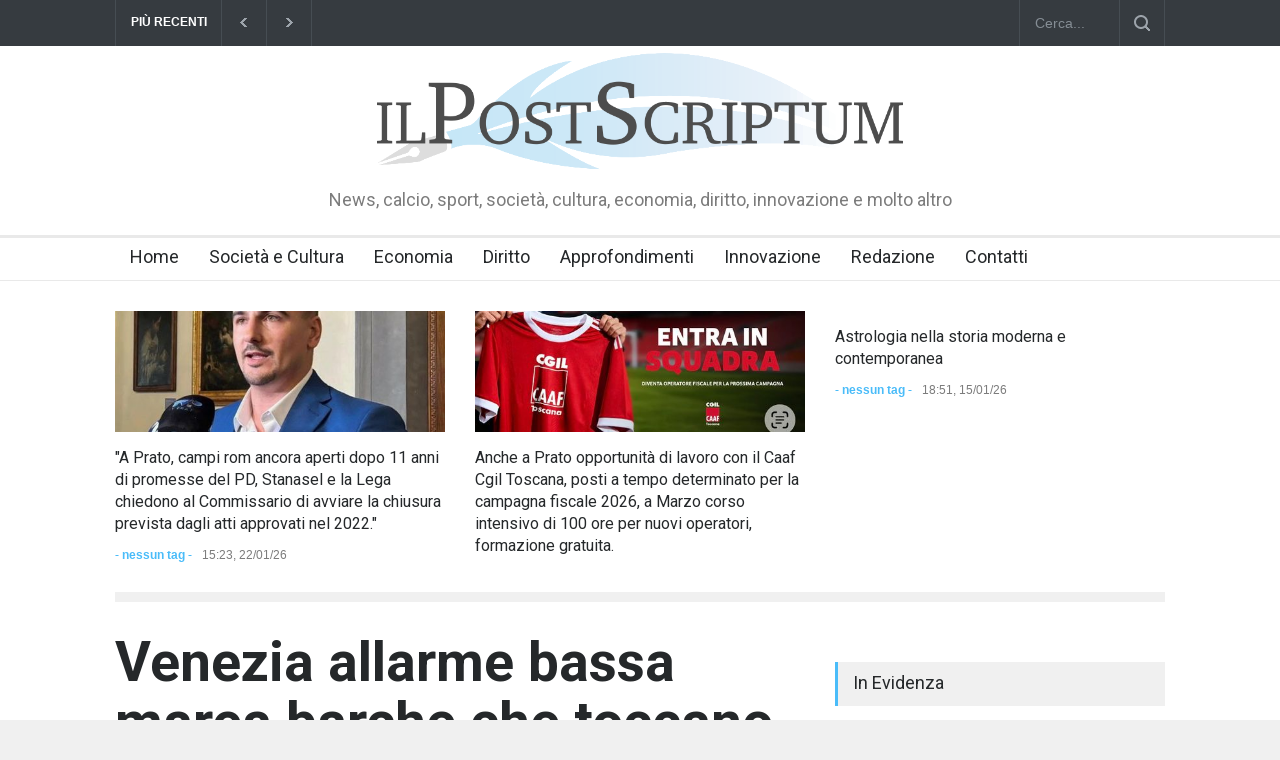

--- FILE ---
content_type: text/html; charset=utf-8
request_url: https://www.ilpostscriptum.it/post/venezia-allarme-acqua/
body_size: 8035
content:
<!DOCTYPE html>
<html lang="it">
		<head>
		<title>ilPostScriptum | Venezia allarme bassa marea barche che toccano il fondale.</title>
		<!--meta-->
		<meta charset="UTF-8" />
		<meta name="viewport" content="width=device-width, initial-scale=1, maximum-scale=1.2" />
		<meta name="format-detection" content="telephone=no" />
		<meta name="keywords" content="News, società, cultura, arte, spettacoli, sport, cronaca, economia, diritto, formazione, innovazione e molto altro" />
		<meta name="description" content="ilPostScriptum è società, cultura, arte, spettacoli, sport, cronaca, economia, diritto, formazione, innovazione e molto altro" />
		<!--style-->
		<link href='//fonts.googleapis.com/css?family=Roboto:300,400,700' rel='stylesheet' type='text/css'>
		<link href='//fonts.googleapis.com/css?family=Roboto+Condensed:300,400,700' rel='stylesheet' type='text/css'>
		<link rel="stylesheet" type="text/css" href="/assets/css/reset.css?v=7fbd5515d6">
		<link rel="stylesheet" type="text/css" href="/assets/css/superfish.css?v=7fbd5515d6">
		<link rel="stylesheet" type="text/css" href="/assets/css/prettyPhoto.css?v=7fbd5515d6">
		<link rel="stylesheet" type="text/css" href="/assets/css/jquery.qtip.css?v=7fbd5515d6">
		<link rel="stylesheet" type="text/css" href="/assets/css/style.css?v=7fbd5515d6">
		<link rel="stylesheet" type="text/css" href="/assets/css/menu_styles.css?v=7fbd5515d6">
		<link rel="stylesheet" type="text/css" href="/assets/css/animations.css?v=7fbd5515d6">
		<link rel="stylesheet" type="text/css" href="/assets/css/responsive.css?v=7fbd5515d6">
		<link rel="stylesheet" type="text/css" href="/assets/css/odometer-theme-default.css?v=7fbd5515d6">
		<!--<link rel="stylesheet" type="text/css" href="/assets/css/dark_skin.css?v=7fbd5515d6">-->
		<!--<link rel="stylesheet" type="text/css" href="/assets/css/high_contrast_skin.css?v=7fbd5515d6">-->
		<!--<link rel="shortcut icon" href="/favicon.png">-->
		<link rel="stylesheet" href="https://unpkg.com/leaflet@1.5.1/dist/leaflet.css" integrity="sha512-xwE/Az9zrjBIphAcBb3F6JVqxf46+CDLwfLMHloNu6KEQCAWi6HcDUbeOfBIptF7tcCzusKFjFw2yuvEpDL9wQ==" crossorigin=""/>

		<script async src="https://cse.google.com/cse.js?cx=003318274523720013834:w3yvlegsuk3"></script>

		<link rel="shortcut icon" href="/favicon.png" type="image/png" />
    <link rel="canonical" href="https://www.ilpostscriptum.it/post/venezia-allarme-acqua/" />
    <meta name="referrer" content="no-referrer-when-downgrade" />
    <link rel="amphtml" href="https://www.ilpostscriptum.it/post/venezia-allarme-acqua/amp/" />
    
    <meta property="og:site_name" content="ilPostScriptum" />
    <meta property="og:type" content="article" />
    <meta property="og:title" content="Venezia allarme bassa marea barche che toccano il fondale." />
    <meta property="og:description" content="Venezia [https://www.comune.venezia.it/] 24 Marzo 2022, bassa marea a Venezia,
un effetto ben visibile soprattutto in alcuni canali.

L&#x27;acqua si è ritirata di -48 cm sul livello del mare.

Le barche in alcuni punti arrivano a toccare addirittura il fondale.

Una situazione che potrebbe rendere difficile anche lo spostamento dei
vaporetti, diventando un serio problema anche in caso di necessità per
l&#x27;intervento dei soccorsi.

Un fenomeno, quello dell&#x27;abbassamento del livello dell&#x27;acqua, che non a" />
    <meta property="og:url" content="https://www.ilpostscriptum.it/post/venezia-allarme-acqua/" />
    <meta property="og:image" content="https://www.ilpostscriptum.it/content/images/2022/03/Immagine2285525-2.png" />
    <meta property="article:published_time" content="2022-03-24T08:24:52.000Z" />
    <meta property="article:modified_time" content="2022-03-24T08:24:52.000Z" />
    <meta property="article:tag" content="Cronaca Locale: Veneto e Verona" />
    
    <meta property="article:publisher" content="https://www.facebook.com/ghost" />
    <meta name="twitter:card" content="summary_large_image" />
    <meta name="twitter:title" content="Venezia allarme bassa marea barche che toccano il fondale." />
    <meta name="twitter:description" content="Venezia [https://www.comune.venezia.it/] 24 Marzo 2022, bassa marea a Venezia,
un effetto ben visibile soprattutto in alcuni canali.

L&#x27;acqua si è ritirata di -48 cm sul livello del mare.

Le barche in alcuni punti arrivano a toccare addirittura il fondale.

Una situazione che potrebbe rendere difficile anche lo spostamento dei
vaporetti, diventando un serio problema anche in caso di necessità per
l&#x27;intervento dei soccorsi.

Un fenomeno, quello dell&#x27;abbassamento del livello dell&#x27;acqua, che non a" />
    <meta name="twitter:url" content="https://www.ilpostscriptum.it/post/venezia-allarme-acqua/" />
    <meta name="twitter:image" content="https://www.ilpostscriptum.it/content/images/2022/03/Immagine2285525-2.png" />
    <meta name="twitter:label1" content="Written by" />
    <meta name="twitter:data1" content="Debora Saitta" />
    <meta name="twitter:label2" content="Filed under" />
    <meta name="twitter:data2" content="Cronaca Locale: Veneto e Verona" />
    <meta name="twitter:site" content="@tryghost" />
    <meta property="og:image:width" content="477" />
    <meta property="og:image:height" content="313" />
    
    <script type="application/ld+json">
{
    "@context": "https://schema.org",
    "@type": "Article",
    "publisher": {
        "@type": "Organization",
        "name": "ilPostScriptum",
        "logo": "https://static.ghost.org/v1.0.0/images/ghost-logo.svg"
    },
    "author": {
        "@type": "Person",
        "name": "Debora Saitta",
        "image": {
            "@type": "ImageObject",
            "url": "https://www.ilpostscriptum.it/content/images/2023/03/DSCF0005.JPG",
            "width": 1280,
            "height": 960
        },
        "url": "https://www.ilpostscriptum.it/author/debora/",
        "sameAs": []
    },
    "headline": "Venezia allarme bassa marea barche che toccano il fondale.",
    "url": "https://www.ilpostscriptum.it/post/venezia-allarme-acqua/",
    "datePublished": "2022-03-24T08:24:52.000Z",
    "dateModified": "2022-03-24T08:24:52.000Z",
    "image": {
        "@type": "ImageObject",
        "url": "https://www.ilpostscriptum.it/content/images/2022/03/Immagine2285525-2.png",
        "width": 477,
        "height": 313
    },
    "keywords": "Cronaca Locale: Veneto e Verona",
    "description": "Venezia [https://www.comune.venezia.it/] 24 Marzo 2022, bassa marea a Venezia,\nun effetto ben visibile soprattutto in alcuni canali.\n\nL&#x27;acqua si è ritirata di -48 cm sul livello del mare.\n\nLe barche in alcuni punti arrivano a toccare addirittura il fondale.\n\nUna situazione che potrebbe rendere difficile anche lo spostamento dei\nvaporetti, diventando un serio problema anche in caso di necessità per\nl&#x27;intervento dei soccorsi.\n\nUn fenomeno, quello dell&#x27;abbassamento del livello dell&#x27;acqua, che non a",
    "mainEntityOfPage": {
        "@type": "WebPage",
        "@id": "https://www.ilpostscriptum.it/"
    }
}
    </script>

    <meta name="generator" content="Ghost 2.31" />
    <link rel="alternate" type="application/rss+xml" title="ilPostScriptum" href="https://www.ilpostscriptum.it/post/rss/" />
    <script async src="https://www.googletagmanager.com/gtag/js?id=G-SMTVVGQFXE"></script>
<script>
  window.dataLayer = window.dataLayer || [];
  function gtag(){dataLayer.push(arguments);}
  gtag('js', new Date());

  gtag('config', 'G-SMTVVGQFXE', { anonymize_ip: true });
</script>
	</head>

	<body class="post-template tag-cronaca-locale-veneto-e-verona">
				<div id="fb-root"></div>
		<script async defer crossorigin="anonymous" src="https://connect.facebook.net/it_IT/sdk.js#xfbml=1&version=v4.0&appId=391910141499442&autoLogAppEvents=1"></script>
		<div class="site_container">
			<div class="header_top_bar_container clearfix">
								<div class="header_top_bar">
					<form class="search" action="/search" method="get">
						<input type="text" name="q" placeholder="Cerca..." value="" class="search_input hint">
						<input type="submit" class="search_submit" value="">
					</form>
					<div class="latest_news_scrolling_list_container">
						<ul>
							<li class="category">PIÙ RECENTI</li>
							<li class="left"><a href="#"></a></li>
							<li class="right"><a href="#"></a></li>
							<li class="posts">
								<ul class="latest_news_scrolling_list">
									<li>
										<a href="/post/untitled-121/" title="&quot;A Prato, campi rom ancora aperti dopo 11 anni di promesse del PD, Stanasel e la Lega chiedono al Commissario di avviare la chiusura prevista dagli atti approvati nel 2022.&quot;">&quot;A Prato, campi rom ancora aperti dopo 11 anni di promesse del PD, Stanasel e la Lega chiedono al Commissario di avviare la chiusura prevista dagli atti approvati nel 2022.&quot;</a>
									</li>
									<li>
										<a href="/post/untitled-120/" title="Anche a Prato opportunità di lavoro con il Caaf Cgil Toscana, posti a tempo determinato per la campagna fiscale 2026, a Marzo corso intensivo di 100 ore per nuovi operatori, formazione  gratuita.">Anche a Prato opportunità di lavoro con il Caaf Cgil Toscana, posti a tempo determinato per la campagna fiscale 2026, a Marzo corso intensivo di 100 ore per nuovi operatori, formazione  gratuita.</a>
									</li>
									<li>
										<a href="/post/nuova-pubblicazione-di-thomas-molteni-untitled/" title="Astrologia nella storia moderna e                                                   contemporanea">Astrologia nella storia moderna e                                                   contemporanea</a>
									</li>
									<li>
										<a href="/post/lega-prato-in-arrivo-7-nuovi-agenti-di-polizia-per-presidiare-il-territorio-il-tema-della-sicurezza-dei-cittadini-e-da-sempre-prioritario-per-il-nostro-partito/" title="Lega Prato: &quot;In arrivo 7 nuovi agenti di Polizia per presidiare il territorio, il tema della sicurezza dei cittadini, è da sempre prioritario per il nostro partito.&quot;">Lega Prato: &quot;In arrivo 7 nuovi agenti di Polizia per presidiare il territorio, il tema della sicurezza dei cittadini, è da sempre prioritario per il nostro partito.&quot;</a>
									</li>
									<li>
										<a href="/post/stanasel-lega-da-prato-aderisce-al-comitato-nazionale-remigrazione-e-riconquista-espulsioni-sicurezza-e-riforma-del-testo-unico-sullimmigrazione-al-centro-dellazione/" title="Stanasel (Lega) da Prato aderisce al Comitato Nazionale ‘Remigrazione e Riconquista’: espulsioni, sicurezza e riforma del Testo Unico sull’Immigrazione al centro dell’azione.">Stanasel (Lega) da Prato aderisce al Comitato Nazionale ‘Remigrazione e Riconquista’: espulsioni, sicurezza e riforma del Testo Unico sull’Immigrazione al centro dell’azione.</a>
									</li>
									<li>
										<a href="/post/mak-le-nuove-date/" title="Villasanta (MB), Palermo e Barrafranca, le nuove date del tour di MAK:&quot;Armonia Contrapposta&quot; Lotta &amp; Leggerezza">Villasanta (MB), Palermo e Barrafranca, le nuove date del tour di MAK:&quot;Armonia Contrapposta&quot; Lotta &amp; Leggerezza</a>
									</li>
									<li>
										<a href="/post/il-comitato-tutela-cani-peligni-annuncia-due-nuovi-appuntamenti-a-sulmona-e-pratola-peligna/" title="Sulmona, e Pratola Peligna due nuovi appuntamenti del Comitato Tutela Cani Peligni, gratitudine a Franz Di Cioccio, batterista e voce della Premiata Forneria Marconi, da tempo vicino alle lotte per la tutela dei randagi di Sulmona e dell’Abruzzo">Sulmona, e Pratola Peligna due nuovi appuntamenti del Comitato Tutela Cani Peligni, gratitudine a Franz Di Cioccio, batterista e voce della Premiata Forneria Marconi, da tempo vicino alle lotte per la tutela dei randagi di Sulmona e dell’Abruzzo</a>
									</li>
									<li>
										<a href="/post/dr-carlo-dangelo-voce-delle-soglie/" title="Dr. Carlo D’Angelo - Voce delle Soglie Sanremo, la “campana dei bimbi non nati” suonerà ogni sera contro l’aborto, il confine sottile tra testimonianza e strumentalizzazione: Campane e silenzi, il peso dei simboli sulle ferite">Dr. Carlo D’Angelo - Voce delle Soglie Sanremo, la “campana dei bimbi non nati” suonerà ogni sera contro l’aborto, il confine sottile tra testimonianza e strumentalizzazione: Campane e silenzi, il peso dei simboli sulle ferite</a>
									</li>
									<li>
										<a href="/post/untitled-119/" title="Dottore Carlo D&#x27;Angelo: &quot;Signori e Signorini, Quando il consenso viene evocato per coprire il potere&quot;">Dottore Carlo D&#x27;Angelo: &quot;Signori e Signorini, Quando il consenso viene evocato per coprire il potere&quot;</a>
									</li>
									<li>
										<a href="/post/lega-prato-caso-al-sahalat-basta-minimizzare-il-terrorismo-limam-elzir-chiarisca/" title="Lega Prato : &quot;Caso Al Sahalat: basta minimizzare il terrorismo. L’Imam Elzir chiarisca&quot;">Lega Prato : &quot;Caso Al Sahalat: basta minimizzare il terrorismo. L’Imam Elzir chiarisca&quot;</a>
									</li>
								</ul>
							</li>
							<li class="date">
								<abbr title="22 gennaio 2026" class="timeago current">
									22 gennaio 2026
								</abbr>
								<abbr title="21 gennaio 2026" class="timeago">
									21 gennaio 2026
								</abbr>
								<abbr title="15 gennaio 2026" class="timeago">
									15 gennaio 2026
								</abbr>
								<abbr title="14 gennaio 2026" class="timeago">
									14 gennaio 2026
								</abbr>
								<abbr title="14 gennaio 2026" class="timeago">
									14 gennaio 2026
								</abbr>
								<abbr title="02 gennaio 2026" class="timeago">
									02 gennaio 2026
								</abbr>
								<abbr title="02 gennaio 2026" class="timeago">
									02 gennaio 2026
								</abbr>
								<abbr title="02 gennaio 2026" class="timeago">
									02 gennaio 2026
								</abbr>
								<abbr title="01 gennaio 2026" class="timeago">
									01 gennaio 2026
								</abbr>
								<abbr title="31 dicembre 2025" class="timeago">
									31 dicembre 2025
								</abbr>
								<abbr title="23 dicembre 2025" class="timeago">
									23 dicembre 2025
								</abbr>
								<abbr title="22 dicembre 2025" class="timeago">
									22 dicembre 2025
								</abbr>
								<abbr title="20 dicembre 2025" class="timeago">
									20 dicembre 2025
								</abbr>
								<abbr title="20 dicembre 2025" class="timeago">
									20 dicembre 2025
								</abbr>
								<abbr title="17 gennaio 2026" class="timeago">
									17 gennaio 2026
								</abbr>
							</li>
						</ul>
					</div>
				</div>
			</div>
			<div class="header_container">
								<div class="header clearfix">
					<div class="logo">
						<h1><a href="/" title="ilPostScriptum"><img src="/assets/images/logo.png?v=7fbd5515d6" alt="ilPostScriptum" /></a></h1>
						<h4>News, calcio, sport, società, cultura, economia, diritto, innovazione e molto altro</h4>
					</div>
				</div>
			</div>
			<div class="menu_container clearfix">
            					<nav>
				<ul class="sf-menu">
					<!-- Loop through the navigation items -->
					<li class="submenui">
						<a href="https://www.ilpostscriptum.it/" title="Home">
							Home
						</a>
					</li>
					<li class="submenui">
						<a href="https://www.ilpostscriptum.it/societa-e-cultura/" title="Società e Cultura">
							Società e Cultura
						</a>
						<ul>
							<li><a href="/tag/arti-e-spettacoli">Arti e spettacoli</a></li>
							<li><a href="/tag/cronaca-nazionale">Cronaca Nazionale</a></li>
							<li><a href="/tag/cronaca-locale-veneto-e-verona">Cronaca Locale: Veneto e Verona</a></li>
							<li><a href="/tag/cultura">Cultura</a></li>
							<li><a href="/tag/eventi-e-manifestazioni">Eventi e Manifestazioni</a></li>
							<li><a href="/tag/sport">Sport</a></li>
							<li><a href="/tag/libri-e-fumetti">Libri e Fumetti</a></li>
							<li><a href="/tag/religione">Religione</a></li>
							<li><a href="/tag/storia-e-filosofia">Storia e Filosofia</a></li>
						</ul>
					</li>
					<li class="submenui">
						<a href="https://www.ilpostscriptum.it/economia/" title="Economia">
							Economia
						</a>
						<ul>
							<li><a href="/tag/accertamento-e-contenzioso">Accertamento e Contenzioso</a></li>
							<li><a href="/tag/crisi-ed-insolvenza">Crisi ed Insolvenza</a></li>
							<li><a href="/tag/finanza-e-tributi">Finanza e Tributi</a></li>
							<li><a href="/tag/gestione-aziendale">Gestione Aziendale</a></li>
						</ul>
					</li>
					<li class="submenui">
						<a href="https://www.ilpostscriptum.it/tag/diritto/" title="Diritto">
							Diritto
						</a>
					</li>
					<li class="submenui">
						<a href="https://www.ilpostscriptum.it/focus-e-approfondimenti/" title="Approfondimenti">
							Approfondimenti
						</a>
						<ul>
							<li><a href="/tag/appalti-pubblici">Appalti Pubblici</a></li>
							<li><a href="/tag/mediazione-e-adr">Mediazione e ADR</a></li>
							<li><a href="/tag/modello-231">Modello 231</a></li>
							<li><a href="/tag/privacy">Privacy</a></li>
							<li><a href="/tag/recupero-crediti">Recupero Crediti 4.0</a></li>
							<li><a href="/tag/sanita-e-responsabilita">Sanità e Responsabilità</a></li>
						</ul>
					</li>
					<li class="submenui">
						<a href="https://www.ilpostscriptum.it/tag/innovazione/" title="Innovazione">
							Innovazione
						</a>
					</li>
					<li class="submenui">
						<a href="https://www.ilpostscriptum.it/redazione/" title="Redazione">
							Redazione
						</a>
					</li>
					<li class="submenui">
						<a href="https://www.ilpostscriptum.it/contatti/" title="Contatti">
							Contatti
						</a>
					</li>
				</ul>
				</nav>
				<div class="mobile_menu_container">
					<a href="#" class="mobile-menu-switch">
						<span class="line"></span>
						<span class="line"></span>
						<span class="line"></span>
					</a>
					<div class="mobile-menu-divider"></div>
					<nav>
					<ul class="mobile-menu">
						<!-- Loop through the navigation items -->
						<li class="submenui">
							<a href="https://www.ilpostscriptum.it/" title="Home">
								Home
							</a>
						</li>
						<li class="submenui">
							<a href="https://www.ilpostscriptum.it/societa-e-cultura/" title="Società e Cultura">
								Società e Cultura
							</a>
						</li>
						<li class="submenui">
							<a href="https://www.ilpostscriptum.it/economia/" title="Economia">
								Economia
							</a>
						</li>
						<li class="submenui">
							<a href="https://www.ilpostscriptum.it/tag/diritto/" title="Diritto">
								Diritto
							</a>
						</li>
						<li class="submenui">
							<a href="https://www.ilpostscriptum.it/focus-e-approfondimenti/" title="Approfondimenti">
								Approfondimenti
							</a>
						</li>
						<li class="submenui">
							<a href="https://www.ilpostscriptum.it/tag/innovazione/" title="Innovazione">
								Innovazione
							</a>
						</li>
						<li class="submenui">
							<a href="https://www.ilpostscriptum.it/redazione/" title="Redazione">
								Redazione
							</a>
						</li>
						<li class="submenui">
							<a href="https://www.ilpostscriptum.it/contatti/" title="Contatti">
								Contatti
							</a>
						</li>
					</ul>
					</nav>
				</div>

			</div>
			<div class="page">
				<div class="page_layout page_margin_top clearfix">
					<div class="row page_margin_top">
						<div class="column column_1_1">
							<div class="horizontal_carousel_container small">
								<ul class="blog horizontal_carousel autoplay-1 scroll-1 visible-3 navigation-1 easing-easeInOutQuint duration-750">
									<li class="post">
										<a href="/post/untitled-121/" title="&quot;A Prato, campi rom ancora aperti dopo 11 anni di promesse del PD, Stanasel e la Lega chiedono al Commissario di avviare la chiusura prevista dagli atti approvati nel 2022.&quot;">
											<img src='/content/images/size/w510h187/2026/01/FOTO-CLAUDIU.jpg' alt='img'>
										</a>
										<h5><a href="/post/untitled-121/" title="&quot;A Prato, campi rom ancora aperti dopo 11 anni di promesse del PD, Stanasel e la Lega chiedono al Commissario di avviare la chiusura prevista dagli atti approvati nel 2022.&quot;">&quot;A Prato, campi rom ancora aperti dopo 11 anni di promesse del PD, Stanasel e la Lega chiedono al Commissario di avviare la chiusura prevista dagli atti approvati nel 2022.&quot;</a></h5>
										<ul class="post_details simple">
											<li class="category"><a href="#" title="no tag">- nessun tag -</a></li>
											<li class="date">
												15:23, 22/01/26
											</li>
										</ul>
									</li>
									<li class="post">
										<a href="/post/untitled-120/" title="Anche a Prato opportunità di lavoro con il Caaf Cgil Toscana, posti a tempo determinato per la campagna fiscale 2026, a Marzo corso intensivo di 100 ore per nuovi operatori, formazione  gratuita.">
											<img src='/content/images/size/w510h187/2026/01/IMG_8899.jpeg' alt='img'>
										</a>
										<h5><a href="/post/untitled-120/" title="Anche a Prato opportunità di lavoro con il Caaf Cgil Toscana, posti a tempo determinato per la campagna fiscale 2026, a Marzo corso intensivo di 100 ore per nuovi operatori, formazione  gratuita.">Anche a Prato opportunità di lavoro con il Caaf Cgil Toscana, posti a tempo determinato per la campagna fiscale 2026, a Marzo corso intensivo di 100 ore per nuovi operatori, formazione  gratuita.</a></h5>
										<ul class="post_details simple">
											<li class="category"><a href="#" title="no tag">- nessun tag -</a></li>
											<li class="date">
												23:04, 21/01/26
											</li>
										</ul>
									</li>
									<li class="post">
										<h5><a href="/post/nuova-pubblicazione-di-thomas-molteni-untitled/" title="Astrologia nella storia moderna e                                                   contemporanea">Astrologia nella storia moderna e                                                   contemporanea</a></h5>
										<ul class="post_details simple">
											<li class="category"><a href="#" title="no tag">- nessun tag -</a></li>
											<li class="date">
												18:51, 15/01/26
											</li>
										</ul>
									</li>
									<li class="post">
										<a href="/post/lega-prato-in-arrivo-7-nuovi-agenti-di-polizia-per-presidiare-il-territorio-il-tema-della-sicurezza-dei-cittadini-e-da-sempre-prioritario-per-il-nostro-partito/" title="Lega Prato: &quot;In arrivo 7 nuovi agenti di Polizia per presidiare il territorio, il tema della sicurezza dei cittadini, è da sempre prioritario per il nostro partito.&quot;">
											<img src='/content/images/size/w510h187/2026/01/Senza-titolofgg.jpg' alt='img'>
										</a>
										<h5><a href="/post/lega-prato-in-arrivo-7-nuovi-agenti-di-polizia-per-presidiare-il-territorio-il-tema-della-sicurezza-dei-cittadini-e-da-sempre-prioritario-per-il-nostro-partito/" title="Lega Prato: &quot;In arrivo 7 nuovi agenti di Polizia per presidiare il territorio, il tema della sicurezza dei cittadini, è da sempre prioritario per il nostro partito.&quot;">Lega Prato: &quot;In arrivo 7 nuovi agenti di Polizia per presidiare il territorio, il tema della sicurezza dei cittadini, è da sempre prioritario per il nostro partito.&quot;</a></h5>
										<ul class="post_details simple">
											<li class="category"><a href="#" title="no tag">- nessun tag -</a></li>
											<li class="date">
												10:50, 14/01/26
											</li>
										</ul>
									</li>
									<li class="post">
										<a href="/post/stanasel-lega-da-prato-aderisce-al-comitato-nazionale-remigrazione-e-riconquista-espulsioni-sicurezza-e-riforma-del-testo-unico-sullimmigrazione-al-centro-dellazione/" title="Stanasel (Lega) da Prato aderisce al Comitato Nazionale ‘Remigrazione e Riconquista’: espulsioni, sicurezza e riforma del Testo Unico sull’Immigrazione al centro dell’azione.">
											<img src='/content/images/size/w510h187/2026/01/Stanasel-Foto-1.jpg' alt='img'>
										</a>
										<h5><a href="/post/stanasel-lega-da-prato-aderisce-al-comitato-nazionale-remigrazione-e-riconquista-espulsioni-sicurezza-e-riforma-del-testo-unico-sullimmigrazione-al-centro-dellazione/" title="Stanasel (Lega) da Prato aderisce al Comitato Nazionale ‘Remigrazione e Riconquista’: espulsioni, sicurezza e riforma del Testo Unico sull’Immigrazione al centro dell’azione.">Stanasel (Lega) da Prato aderisce al Comitato Nazionale ‘Remigrazione e Riconquista’: espulsioni, sicurezza e riforma del Testo Unico sull’Immigrazione al centro dell’azione.</a></h5>
										<ul class="post_details simple">
											<li class="category"><a href="#" title="no tag">- nessun tag -</a></li>
											<li class="date">
												10:46, 14/01/26
											</li>
										</ul>
									</li>
									<li class="post">
										<a href="/post/mak-le-nuove-date/" title="Villasanta (MB), Palermo e Barrafranca, le nuove date del tour di MAK:&quot;Armonia Contrapposta&quot; Lotta &amp; Leggerezza">
											<img src='/content/images/size/w510h187/2026/01/8.jpg' alt='img'>
										</a>
										<h5><a href="/post/mak-le-nuove-date/" title="Villasanta (MB), Palermo e Barrafranca, le nuove date del tour di MAK:&quot;Armonia Contrapposta&quot; Lotta &amp; Leggerezza">Villasanta (MB), Palermo e Barrafranca, le nuove date del tour di MAK:&quot;Armonia Contrapposta&quot; Lotta &amp; Leggerezza</a></h5>
										<ul class="post_details simple">
											<li class="category"><a href="#" title="no tag">- nessun tag -</a></li>
											<li class="date">
												17:50, 02/01/26
											</li>
										</ul>
									</li>
								</ul>
							</div>
						</div>
					</div>
					<hr class="divider page_margin_top">
					<div class="row page_margin_top">
						<div class="column column_2_3">
							<div class="row">
								<div class="post single post tag-cronaca-locale-veneto-e-verona ">
									<h1 class="post_title">
										Venezia allarme bassa marea barche che toccano il fondale.
									</h1>
									<ul class="post_details clearfix">
										<li class="detail category">In <a href="https://www.ilpostscriptum.it/tag/cronaca-locale-veneto-e-verona/" title="Cronaca Locale: Veneto e Verona">Cronaca Locale: Veneto e Verona</a></li>
										<li class="detail date">09:24, 24/03/22</li>
										<li class="detail author">Di <a href="/author/debora/" title="Debora Saitta">Debora Saitta</a></li>
									</ul>
									<a href="/content/images/size/w690h450/2022/03/Immagine2285525-2.png" class="post_image page_margin_top prettyPhoto" title="Venezia allarme bassa marea barche che toccano il fondale.">
										<img src='/content/images/size/w690h450/2022/03/Immagine2285525-2.png' alt='Venezia allarme bassa marea barche che toccano il fondale.'>
									</a>
									<div class="post_content page_margin_top_section clearfix">
										<div class="content_box">
											</h3>}}
											<div class="text">
												<p><a href="https://www.comune.venezia.it/">Venezia</a> 24 Marzo 2022, bassa marea a Venezia, un effetto ben visibile soprattutto in alcuni canali.</p><p>L'acqua si è ritirata di -48 cm sul livello del mare.</p><p>Le barche in alcuni punti arrivano a toccare addirittura il fondale.</p><p>Una situazione che potrebbe rendere difficile anche lo spostamento dei vaporetti, diventando un serio problema anche in caso di necessità per l'intervento dei soccorsi.</p><p><strong>Un fenomeno, quello dell'abbassamento del livello dell'acqua, che non accadeva più dal lontano 1994.</strong></p><p>Il livello del mare solito di 25 cm, è sceso esponenzialmente.</p><p>Insomma piogge e precipitazioni scarseggiano, e gli effetti potrebbero ripercuotersi anche sull'agricoltura.</p><p>La Regione Veneto deve fare i conti con una sfida epocale, al fine di garantire nuovi invasi.</p><p>La questione riguarderà anche la lotta agli sprechi d'acqua, ed alle perdite d'acqua negli acquedotti, con il controllo del reticolo irriguo, per verificare le condizioni dei corpi idrici.</p><p>Effettivamente le risorse economiche, europee non mancano e Marghera sarà destinata a divenire l'Hydrogen Valley, sede naturale per lo sviluppo su scala industriale delle applicazioni legate all'idrogeno.</p><p>Per cui il cambiamento climatico non è più solo una questione ambientale, ma anche uno stimolo all'innovazione ed agli investimenti economici. </p>
											</div>
										</div>
										<div class="author_box animated_element">
											<div class="author">
												<a title="Debora Saitta" href="/author/debora/" class="thumb">
													<img alt="Debora Saitta" src="/content/images/size/w100h100/2023/03/DSCF0005.JPG">
												</a>
												<div class="details">
													<h5><a title="Debora Saitta" href="/author/debora/">Debora Saitta</a></h5>
													<h6>EDITOR</h6>
													<a href="/author/debora/" class="more highlight margin_top_15">PROFILO</a>
												</div>
											</div>
										</div>
									</div>
								</div>
							</div>
							<div class="row page_margin_top">
								<div class="share_box clearfix">
									<label>Share:</label>
									<ul class="social_icons clearfix">
										<li>
											<div class="fb-share-button" data-href="/post/venezia-allarme-acqua/" data-layout="button" data-size="large"><a target="_blank" href="https://www.facebook.com/sharer/sharer.php?u=/post/venezia-allarme-acqua/&amp;src=sdkpreparse" class="fb-xfbml-parse-ignore">Condividi</a></div>
									</ul>
								</div>
							</div>
							<div class="row page_margin_top">
								<ul class="taxonomies tags left clearfix">
									<li>
										<a href="/tag/cronaca-locale-veneto-e-verona/" title="Cronaca Locale: Veneto e Verona">Cronaca Locale: Veneto e Verona</a>
									</li>
								</ul>
							</div>
							<div class="row page_margin_top_section">
								<h4 class="box_header">Dalla stessa Categoria</h4>
								<div class="horizontal_carousel_container page_margin_top">
									<ul class="blog horizontal_carousel autoplay-1 scroll-1 navigation-1 easing-easeInOutQuint duration-750">
									</ul>
								</div>
							</div>
						</div>
						<div class="column column_1_3 page_margin_top">
                            <h4 class="box_header">In Evidenza</h4>
                            <div class="vertical_carousel_container clearfix">
                                <ul class="blog small vertical_carousel autoplay-1 scroll-1 navigation-1 easing-easeInOutQuint duration-750">
                                    <li class="post">
										<a href="/post/verona-domani-espande-la-sua-presenza-un-partito-provinciale-in-ascesa/" title="Verona Domani, aumenta il radicamento sul territorio provinciale">
											<img src='/content/images/size/w100h100/2023/06/gasparato_nuovesezioni-2048x1536-1.jpg' alt='img'>
										</a>
                                        <div class="post_content">
                                            <h5>
												<a href="/post/verona-domani-espande-la-sua-presenza-un-partito-provinciale-in-ascesa/" title="Verona Domani, aumenta il radicamento sul territorio provinciale">Verona Domani, aumenta il radicamento sul territorio provinciale</a>
                                            </h5>
											<ul class="post_details simple">
												<li class="category"><a href="https://www.ilpostscriptum.it/tag/cronaca-locale-veneto-e-verona/" title="Cronaca Locale: Veneto e Verona">Cronaca Locale: Veneto e Verona</a></li>
												<li class="date">
													23:19, 27/06/23
												</li>
											</ul>
                                        </div>
                                    </li>
                                    <li class="post">
										<a href="/post/in-memoria-di-albino-perolo-luomo-che-ha-reso-possibile-il-parco-delle-mura-di-verona/" title="In Memoria di Albino Perolo: L&#x27;Uomo che ha reso possibile il Parco delle Mura di Verona">
											<img src='/content/images/size/w100h100/2023/06/100582443_3021714137908016_3353935606349561856_n-1.jpg' alt='img'>
										</a>
                                        <div class="post_content">
                                            <h5>
												<a href="/post/in-memoria-di-albino-perolo-luomo-che-ha-reso-possibile-il-parco-delle-mura-di-verona/" title="In Memoria di Albino Perolo: L&#x27;Uomo che ha reso possibile il Parco delle Mura di Verona">In Memoria di Albino Perolo: L&#x27;Uomo che ha reso possibile il Parco delle Mura di Verona</a>
                                            </h5>
											<ul class="post_details simple">
												<li class="category"><a href="https://www.ilpostscriptum.it/tag/cronaca-locale-veneto-e-verona/" title="Cronaca Locale: Veneto e Verona">Cronaca Locale: Veneto e Verona</a></li>
												<li class="date">
													23:01, 27/06/23
												</li>
											</ul>
                                        </div>
                                    </li>
                                    <li class="post">
										<a href="/post/mario-giordano-con-verona-domani-per-la-presentazione-di/" title="Mario Giordano con &quot;Maledette Iene&quot; ospite di Verona Domani">
											<img src='/content/images/size/w100h100/2023/06/WhatsApp-Image-2023-06-09-at-14.03.00.jpeg' alt='img'>
										</a>
                                        <div class="post_content">
                                            <h5>
												<a href="/post/mario-giordano-con-verona-domani-per-la-presentazione-di/" title="Mario Giordano con &quot;Maledette Iene&quot; ospite di Verona Domani">Mario Giordano con &quot;Maledette Iene&quot; ospite di Verona Domani</a>
                                            </h5>
											<ul class="post_details simple">
												<li class="category"><a href="https://www.ilpostscriptum.it/tag/cronaca-locale-veneto-e-verona/" title="Cronaca Locale: Veneto e Verona">Cronaca Locale: Veneto e Verona</a></li>
												<li class="date">
													23:37, 09/06/23
												</li>
											</ul>
                                        </div>
                                    </li>
                                    <li class="post">
										<a href="/post/piano-dazione-italia-germania-un-passo-avanti-per-una-politica-industriale-comune/" title="Meloni-Scholz e il Piano d&#x27;Azione Italia-Germania. Le considerazioni di Jörg Buck (AHK)">
											<img src='/content/images/size/w100h100/2023/06/ajaxmail-1.png' alt='img'>
										</a>
                                        <div class="post_content">
                                            <h5>
												<a href="/post/piano-dazione-italia-germania-un-passo-avanti-per-una-politica-industriale-comune/" title="Meloni-Scholz e il Piano d&#x27;Azione Italia-Germania. Le considerazioni di Jörg Buck (AHK)">Meloni-Scholz e il Piano d&#x27;Azione Italia-Germania. Le considerazioni di Jörg Buck (AHK)</a>
                                            </h5>
											<ul class="post_details simple">
												<li class="category"><a href="https://www.ilpostscriptum.it/tag/economia/" title="economia">economia</a></li>
												<li class="date">
													20:09, 08/06/23
												</li>
											</ul>
                                        </div>
                                    </li>
                                    <li class="post">
										<a href="/post/soave-la-citta-del-libro-volontari-musica-e-ospiti-deccezione/" title="&quot;Soave, la Città del Libro: Volontari, Musica e Ospiti d&#x27;Eccezione&quot;">
											<img src='/content/images/size/w100h100/2023/05/soave_citta_del_libro.jpg' alt='img'>
										</a>
                                        <div class="post_content">
                                            <h5>
												<a href="/post/soave-la-citta-del-libro-volontari-musica-e-ospiti-deccezione/" title="&quot;Soave, la Città del Libro: Volontari, Musica e Ospiti d&#x27;Eccezione&quot;">&quot;Soave, la Città del Libro: Volontari, Musica e Ospiti d&#x27;Eccezione&quot;</a>
                                            </h5>
											<ul class="post_details simple">
												<li class="category"><a href="https://www.ilpostscriptum.it/tag/cultura/" title="Cultura">Cultura</a></li>
												<li class="date">
													16:05, 30/05/23
												</li>
											</ul>
                                        </div>
                                    </li>
                                    <li class="post">
										<a href="/post/privacyq/" title="Privacy">
											<img src='https://images.unsplash.com/photo-1595666944516-bbb485958fb5?crop&#x3D;entropy&amp;cs&#x3D;tinysrgb&amp;fit&#x3D;max&amp;fm&#x3D;jpg&amp;ixid&#x3D;MnwxMTc3M3wwfDF8c2VhcmNofDJ8fHByaXZhY3l8ZW58MHx8fHwxNjgxNjMzMzc2&amp;ixlib&#x3D;rb-4.0.3&amp;q&#x3D;80&amp;w&#x3D;2000' alt='img'>
										</a>
                                        <div class="post_content">
                                            <h5>
												<a href="/post/privacyq/" title="Privacy">Privacy</a>
                                            </h5>
											<ul class="post_details simple">
												<li class="category"><a href="https://www.ilpostscriptum.it/tag/diritto/" title="Diritto">Diritto</a></li>
												<li class="date">
													10:23, 16/04/23
												</li>
											</ul>
                                        </div>
                                    </li>
                                </ul>
							</div>
						</div>
					</div>

				</div>
			</div>

			<div class="footer_container">
								<div class="footer clearfix">
					<div class="row page_margin_top_section">
						<div class="column column_3_4">
							<ul class="footer_menu">
								<li>
									<h4>
										<a href="https://www.ilpostscriptum.it/" title="Home">
											Home
										</a>
									</h4>
								</li>
								<li>
									<h4>
										<a href="https://www.ilpostscriptum.it/societa-e-cultura/" title="Società e Cultura">
											Società e Cultura
										</a>
									</h4>
								</li>
								<li>
									<h4>
										<a href="https://www.ilpostscriptum.it/economia/" title="Economia">
											Economia
										</a>
									</h4>
								</li>
								<li>
									<h4>
										<a href="https://www.ilpostscriptum.it/tag/diritto/" title="Diritto">
											Diritto
										</a>
									</h4>
								</li>
								<li>
									<h4>
										<a href="https://www.ilpostscriptum.it/focus-e-approfondimenti/" title="Approfondimenti">
											Approfondimenti
										</a>
									</h4>
								</li>
								<li>
									<h4>
										<a href="https://www.ilpostscriptum.it/tag/innovazione/" title="Innovazione">
											Innovazione
										</a>
									</h4>
								</li>
								<li>
									<h4>
										<a href="https://www.ilpostscriptum.it/redazione/" title="Redazione">
											Redazione
										</a>
									</h4>
								</li>
								<li>
									<h4>
										<a href="https://www.ilpostscriptum.it/contatti/" title="Contatti">
											Contatti
										</a>
									</h4>
								</li>
							</ul>
						</div>
						<div class="column column_1_4">
							<a class="scroll_top" href="#top" title="Scroll to top">Top</a>
						</div>
					</div>
					<div class="row copyright_row">
						<div class="column column_2_3">
							"Il Post Scriptum" è una testata giornalistica iscritta presso il Tribunale di Verona, al n. 2136/2020 - <a href="https://www.ilpostscriptum.it">www.ilpostscriptum.it</a> - Tutti i diritti riservati © Copyright 2019-2023 ilPostScriptum - C.F. MRNNCL90E23L781D. Editing, Marketing &amp; Networking ilPs - P.IVA: 04918110232
						</div>
						<div class="column column_1_3">
							<ul class="footer_menu">
								<li>
									<h6><a href="/redazione/">Redazione</a></h6>
								</li>
								<li>
									<h6><a href="/autori/">Autori</a></h6>
								</li>
								<li>
									<h6><a href="/contatti/">Contattaci</a></h6>
								</li>
							</ul>
						</div>
					</div>
				</div>

			</div>
		</div>

				<script type="text/javascript" src="/assets/js/jquery-1.12.4.min.js?v=7fbd5515d6"></script>
		<script type="text/javascript" src="/assets/js/jquery-migrate-1.4.1.min.js?v=7fbd5515d6"></script>
		<script type="text/javascript" src="/assets/js/jquery.ba-bbq.min.js?v=7fbd5515d6"></script>
		<script type="text/javascript" src="/assets/js/jquery-ui-1.11.1.custom.min.js?v=7fbd5515d6"></script>
		<script type="text/javascript" src="/assets/js/jquery.easing.1.3.js?v=7fbd5515d6"></script>
		<script type="text/javascript" src="/assets/js/jquery.carouFredSel-6.2.1-packed.js?v=7fbd5515d6"></script>
		<script type="text/javascript" src="/assets/js/jquery.touchSwipe.min.js?v=7fbd5515d6"></script>
		<script type="text/javascript" src="/assets/js/jquery.transit.min.js?v=7fbd5515d6"></script>
		<script type="text/javascript" src="/assets/js/jquery.sliderControl.js?v=7fbd5515d6"></script>
		<script type="text/javascript" src="/assets/js/jquery.timeago.js?v=7fbd5515d6"></script>
		<script type="text/javascript" src="/assets/js/jquery.hint.js?v=7fbd5515d6"></script>
		<script type="text/javascript" src="/assets/js/jquery.prettyPhoto.js?v=7fbd5515d6"></script>
		<script type="text/javascript" src="/assets/js/jquery.qtip.min.js?v=7fbd5515d6"></script>
		<script type="text/javascript" src="/assets/js/jquery.blockUI.js?v=7fbd5515d6"></script>
		<script type="text/javascript" src="/assets/js/main.js?v=7fbd5515d6"></script>
		<script type="text/javascript" src="/assets/js/odometer.min.js?v=7fbd5515d6"></script>
		<script src="https://unpkg.com/leaflet@1.5.1/dist/leaflet.js" integrity="sha512-GffPMF3RvMeYyc1LWMHtK8EbPv0iNZ8/oTtHPx9/cc2ILxQ+u905qIwdpULaqDkyBKgOaB57QTMg7ztg8Jm2Og==" crossorigin=""></script>

		
	</body>
</html>
